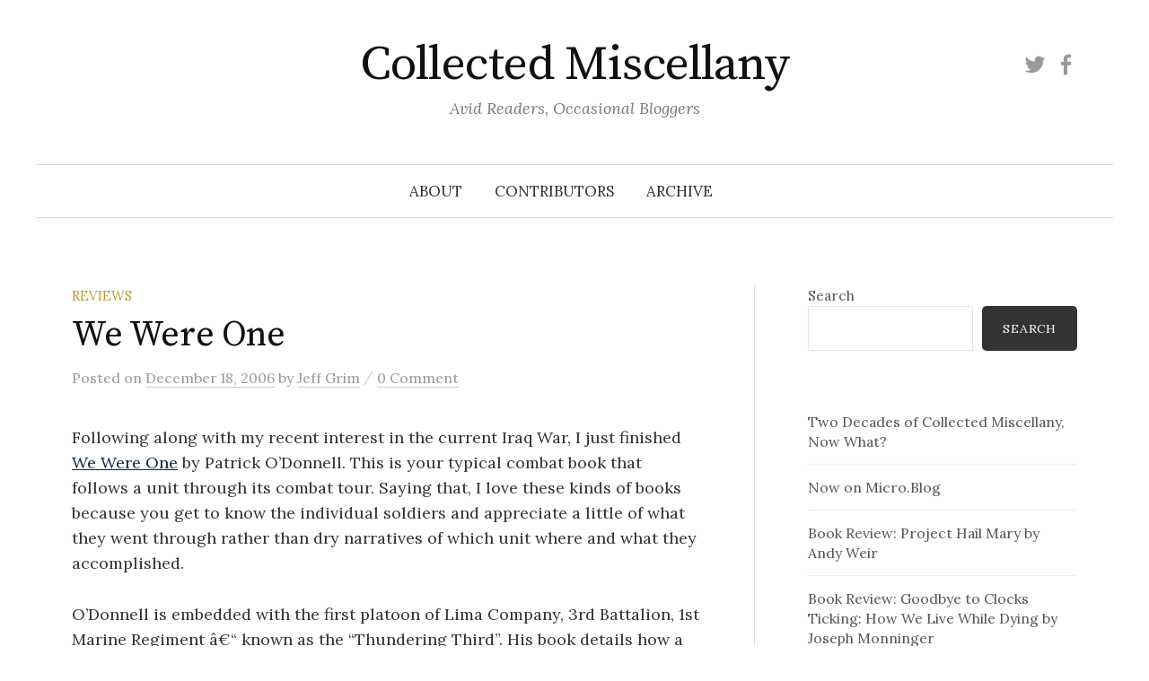

--- FILE ---
content_type: text/javascript; charset=utf-8
request_url: https://www.goodreads.com/review/custom_widget/208149.What%20Kevin%27s%20Reading:%20currently-reading?cover_position=&cover_size=small&num_books=5&order=d&shelf=currently-reading&sort=date_added&widget_bg_transparent=&widget_id=208149_currently_reading
body_size: 1375
content:
  var widget_code = '  <div class=\"gr_custom_container_208149_currently_reading\">\n    <h2 class=\"gr_custom_header_208149_currently_reading\">\n    <a style=\"text-decoration: none;\" rel=\"nofollow\" href=\"https://www.goodreads.com/review/list/208149-kevin?shelf=currently-reading&amp;utm_medium=api&amp;utm_source=custom_widget\">What Kevin&#39;s Reading: currently-reading<\/a>\n    <\/h2>\n      <div class=\"gr_custom_each_container_208149_currently_reading\">\n          <div class=\"gr_custom_book_container_208149_currently_reading\">\n            <a title=\"Writing to Learn: How to Write--And Think--Clearly about Any Subject at All\" rel=\"nofollow\" href=\"https://www.goodreads.com/review/show/8262038480?utm_medium=api&amp;utm_source=custom_widget\"><img alt=\"Writing to Learn: How to Write--And Think--Clearly about Any Subject at All\" border=\"0\" src=\"https://i.gr-assets.com/images/S/compressed.photo.goodreads.com/books/1437433633l/585474._SY75_.jpg\" /><\/a>\n          <\/div>\n          <div class=\"gr_custom_rating_208149_currently_reading\">\n            <span class=\" staticStars notranslate\"><img src=\"https://s.gr-assets.com/images/layout/gr_red_star_inactive.png\" /><img alt=\"\" src=\"https://s.gr-assets.com/images/layout/gr_red_star_inactive.png\" /><img alt=\"\" src=\"https://s.gr-assets.com/images/layout/gr_red_star_inactive.png\" /><img alt=\"\" src=\"https://s.gr-assets.com/images/layout/gr_red_star_inactive.png\" /><img alt=\"\" src=\"https://s.gr-assets.com/images/layout/gr_red_star_inactive.png\" /><\/span>\n          <\/div>\n          <div class=\"gr_custom_title_208149_currently_reading\">\n            <a rel=\"nofollow\" href=\"https://www.goodreads.com/review/show/8262038480?utm_medium=api&amp;utm_source=custom_widget\">Writing to Learn: How to Write--And Think--Clearly about Any Subject at All<\/a>\n          <\/div>\n          <div class=\"gr_custom_author_208149_currently_reading\">\n            by <a rel=\"nofollow\" href=\"https://www.goodreads.com/author/show/7881675.William_Zinsser\">William Zinsser<\/a>\n          <\/div>\n      <\/div>\n      <div class=\"gr_custom_each_container_208149_currently_reading\">\n          <div class=\"gr_custom_book_container_208149_currently_reading\">\n            <a title=\"To Clutch a Razor (Curse Bearer, #2)\" rel=\"nofollow\" href=\"https://www.goodreads.com/review/show/8223933742?utm_medium=api&amp;utm_source=custom_widget\"><img alt=\"To Clutch a Razor\" border=\"0\" src=\"https://i.gr-assets.com/images/S/compressed.photo.goodreads.com/books/1737142038l/222376891._SY75_.jpg\" /><\/a>\n          <\/div>\n          <div class=\"gr_custom_rating_208149_currently_reading\">\n            <span class=\" staticStars notranslate\"><img src=\"https://s.gr-assets.com/images/layout/gr_red_star_inactive.png\" /><img alt=\"\" src=\"https://s.gr-assets.com/images/layout/gr_red_star_inactive.png\" /><img alt=\"\" src=\"https://s.gr-assets.com/images/layout/gr_red_star_inactive.png\" /><img alt=\"\" src=\"https://s.gr-assets.com/images/layout/gr_red_star_inactive.png\" /><img alt=\"\" src=\"https://s.gr-assets.com/images/layout/gr_red_star_inactive.png\" /><\/span>\n          <\/div>\n          <div class=\"gr_custom_title_208149_currently_reading\">\n            <a rel=\"nofollow\" href=\"https://www.goodreads.com/review/show/8223933742?utm_medium=api&amp;utm_source=custom_widget\">To Clutch a Razor<\/a>\n          <\/div>\n          <div class=\"gr_custom_author_208149_currently_reading\">\n            by <a rel=\"nofollow\" href=\"https://www.goodreads.com/author/show/4039811.Veronica_Roth\">Veronica Roth<\/a>\n          <\/div>\n      <\/div>\n      <div class=\"gr_custom_each_container_208149_currently_reading\">\n          <div class=\"gr_custom_book_container_208149_currently_reading\">\n            <a title=\"The Greatest Story Ever Told\" rel=\"nofollow\" href=\"https://www.goodreads.com/review/show/8221471995?utm_medium=api&amp;utm_source=custom_widget\"><img alt=\"The Greatest Story Ever Told\" border=\"0\" src=\"https://i.gr-assets.com/images/S/compressed.photo.goodreads.com/books/1745512084l/217394469._SX50_.jpg\" /><\/a>\n          <\/div>\n          <div class=\"gr_custom_rating_208149_currently_reading\">\n            <span class=\" staticStars notranslate\"><img src=\"https://s.gr-assets.com/images/layout/gr_red_star_inactive.png\" /><img alt=\"\" src=\"https://s.gr-assets.com/images/layout/gr_red_star_inactive.png\" /><img alt=\"\" src=\"https://s.gr-assets.com/images/layout/gr_red_star_inactive.png\" /><img alt=\"\" src=\"https://s.gr-assets.com/images/layout/gr_red_star_inactive.png\" /><img alt=\"\" src=\"https://s.gr-assets.com/images/layout/gr_red_star_inactive.png\" /><\/span>\n          <\/div>\n          <div class=\"gr_custom_title_208149_currently_reading\">\n            <a rel=\"nofollow\" href=\"https://www.goodreads.com/review/show/8221471995?utm_medium=api&amp;utm_source=custom_widget\">The Greatest Story Ever Told<\/a>\n          <\/div>\n          <div class=\"gr_custom_author_208149_currently_reading\">\n            by <a rel=\"nofollow\" href=\"https://www.goodreads.com/author/show/11174.Bear_Grylls\">Bear Grylls<\/a>\n          <\/div>\n          <div class=\"gr_custom_review_208149_currently_reading\">\n            \n          <\/div>\n      <\/div>\n      <div class=\"gr_custom_each_container_208149_currently_reading\">\n          <div class=\"gr_custom_book_container_208149_currently_reading\">\n            <a title=\"The Gospel After Christendom: An Introduction to Cultural Apologetics\" rel=\"nofollow\" href=\"https://www.goodreads.com/review/show/8198680800?utm_medium=api&amp;utm_source=custom_widget\"><img alt=\"The Gospel After Christendom: An Introduction to Cultural Apologetics\" border=\"0\" src=\"https://i.gr-assets.com/images/S/compressed.photo.goodreads.com/books/1752729805l/229098024._SY75_.jpg\" /><\/a>\n          <\/div>\n          <div class=\"gr_custom_rating_208149_currently_reading\">\n            <span class=\" staticStars notranslate\"><img src=\"https://s.gr-assets.com/images/layout/gr_red_star_inactive.png\" /><img alt=\"\" src=\"https://s.gr-assets.com/images/layout/gr_red_star_inactive.png\" /><img alt=\"\" src=\"https://s.gr-assets.com/images/layout/gr_red_star_inactive.png\" /><img alt=\"\" src=\"https://s.gr-assets.com/images/layout/gr_red_star_inactive.png\" /><img alt=\"\" src=\"https://s.gr-assets.com/images/layout/gr_red_star_inactive.png\" /><\/span>\n          <\/div>\n          <div class=\"gr_custom_title_208149_currently_reading\">\n            <a rel=\"nofollow\" href=\"https://www.goodreads.com/review/show/8198680800?utm_medium=api&amp;utm_source=custom_widget\">The Gospel After Christendom: An Introduction to Cultural Apologetics<\/a>\n          <\/div>\n          <div class=\"gr_custom_author_208149_currently_reading\">\n            by <a rel=\"nofollow\" href=\"https://www.goodreads.com/author/show/1321610.Collin_Hansen\">Collin Hansen<\/a>\n          <\/div>\n      <\/div>\n      <div class=\"gr_custom_each_container_208149_currently_reading\">\n          <div class=\"gr_custom_book_container_208149_currently_reading\">\n            <a title=\"The Conservative Sensibility\" rel=\"nofollow\" href=\"https://www.goodreads.com/review/show/8060213281?utm_medium=api&amp;utm_source=custom_widget\"><img alt=\"The Conservative Sensibility\" border=\"0\" src=\"https://i.gr-assets.com/images/S/compressed.photo.goodreads.com/books/1541056747l/42283322._SY75_.jpg\" /><\/a>\n          <\/div>\n          <div class=\"gr_custom_rating_208149_currently_reading\">\n            <span class=\" staticStars notranslate\"><img src=\"https://s.gr-assets.com/images/layout/gr_red_star_inactive.png\" /><img alt=\"\" src=\"https://s.gr-assets.com/images/layout/gr_red_star_inactive.png\" /><img alt=\"\" src=\"https://s.gr-assets.com/images/layout/gr_red_star_inactive.png\" /><img alt=\"\" src=\"https://s.gr-assets.com/images/layout/gr_red_star_inactive.png\" /><img alt=\"\" src=\"https://s.gr-assets.com/images/layout/gr_red_star_inactive.png\" /><\/span>\n          <\/div>\n          <div class=\"gr_custom_title_208149_currently_reading\">\n            <a rel=\"nofollow\" href=\"https://www.goodreads.com/review/show/8060213281?utm_medium=api&amp;utm_source=custom_widget\">The Conservative Sensibility<\/a>\n          <\/div>\n          <div class=\"gr_custom_author_208149_currently_reading\">\n            by <a rel=\"nofollow\" href=\"https://www.goodreads.com/author/show/268407.George_F_Will\">George F. Will<\/a>\n          <\/div>\n      <\/div>\n  <br style=\"clear: both\"/>\n  <center>\n    <a rel=\"nofollow\" href=\"https://www.goodreads.com/\"><img alt=\"goodreads.com\" style=\"border:0\" src=\"https://s.gr-assets.com/images/widget/widget_logo.gif\" /><\/a>\n  <\/center>\n  <noscript>\n    Share <a rel=\"nofollow\" href=\"https://www.goodreads.com/\">book reviews<\/a> and ratings with Kevin, and even join a <a rel=\"nofollow\" href=\"https://www.goodreads.com/group\">book club<\/a> on Goodreads.\n  <\/noscript>\n  <\/div>\n'
  var widget_div = document.getElementById('gr_custom_widget_208149_currently_reading')
  if (widget_div) {
    widget_div.innerHTML = widget_code
  }
  else {
    document.write(widget_code)
  }
